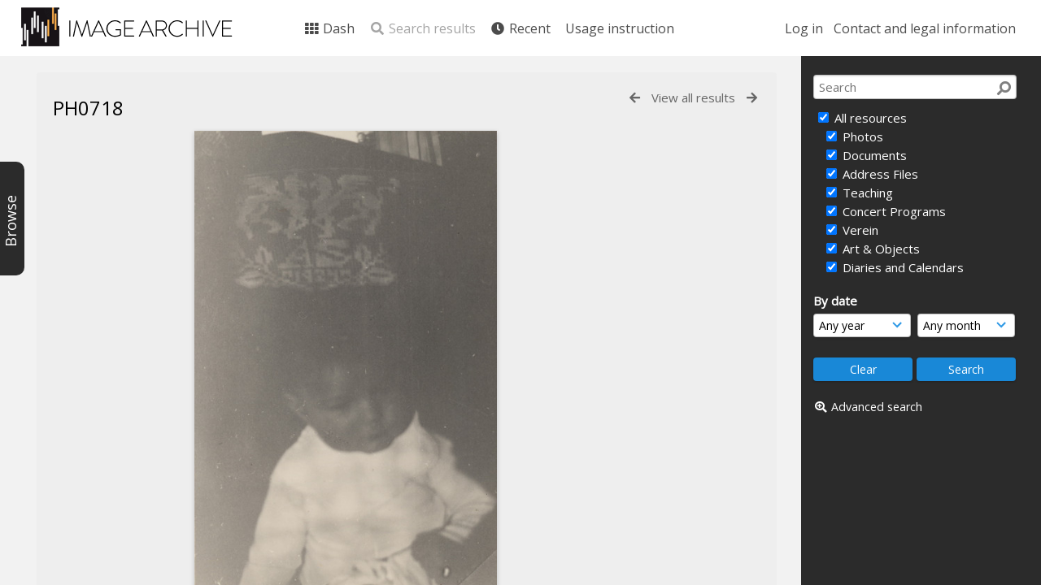

--- FILE ---
content_type: text/html; charset=UTF-8
request_url: https://archive.schoenberg.at/resources/pages/view.php?ref=3067&search=%21related3069&offset=0&order_by=relevance&sort=DESC&archive=&k=&
body_size: 14609
content:
<!DOCTYPE html>
<html lang="en-US">	

<!--

 ResourceSpace version SVN 9.5
 For copyright and license information see /documentation/licenses/resourcespace.txt
 https://www.resourcespace.com
 -->

<head>
<meta http-equiv="Content-Type" content="text/html; charset=UTF-8" />
<meta http-equiv="X-UA-Compatible" content="IE=edge" />
<META HTTP-EQUIV="CACHE-CONTROL" CONTENT="NO-CACHE">
<META HTTP-EQUIV="PRAGMA" CONTENT="NO-CACHE">

<meta name="viewport" content="width=device-width, initial-scale=1.0, maximum-scale=1.0" />

<title>Arnold Schönberg Center image archive</title>
<link rel="icon" type="image/png" href="https://archive.schoenberg.at/resources/filestore/system/config/header_favicon.png" />

<!-- Load jQuery and jQueryUI -->
<script src="https://archive.schoenberg.at/resources/lib/js/jquery-3.5.1.min.js?css_reload_key=211"></script>
<script src="https://archive.schoenberg.at/resources/lib/js/jquery-ui-1.12.1.min.js?css_reload_key=211" type="text/javascript"></script>
<script src="https://archive.schoenberg.at/resources/lib/js/jquery.layout.js?css_reload_key=211"></script>
<link type="text/css" href="https://archive.schoenberg.at/resources/css/smoothness/jquery-ui.min.css?css_reload_key=211" rel="stylesheet" />
<script src="https://archive.schoenberg.at/resources/lib/js/jquery.ui.touch-punch.min.js"></script>
<script type="text/javascript" src="https://archive.schoenberg.at/resources/lib/js/jquery.tshift.min.js"></script>
<script type="text/javascript" src="https://archive.schoenberg.at/resources/lib/js/jquery-periodical-updater.js"></script>


<script type="text/javascript">
	ajaxLoadingTimer=500;
</script>
<script type="text/javascript" src="https://archive.schoenberg.at/resources/lib/ckeditor/ckeditor.js"></script><script src="https://archive.schoenberg.at/resources/lib/js/ajax_collections.js?css_reload_key=211" type="text/javascript"></script>

<script type="text/javascript" src="/resources/lib/plupload_2.1.8/plupload.full.min.js?211"></script>
	<link href="/resources/lib/plupload_2.1.8/jquery.ui.plupload/css/jquery.ui.plupload.css?211" rel="stylesheet" type="text/css" media="screen,projection,print"  />	
	<script type="text/javascript" src="/resources/lib/plupload_2.1.8/jquery.ui.plupload/jquery.ui.plupload.min.js?211"></script>

<!-- FLOT for graphs -->
<script language="javascript" type="text/javascript" src="/resources/lib/flot/jquery.flot.js"></script> 
<script language="javascript" type="text/javascript" src="/resources/lib/flot/jquery.flot.time.js"></script> 
<script language="javascript" type="text/javascript" src="/resources/lib/flot/jquery.flot.pie.js"></script>
<script language="javascript" type="text/javascript" src="/resources/lib/flot/jquery.flot.tooltip.min.js"></script>

<!-- jsTree -->
<link rel="stylesheet" href="/resources/lib/jstree/themes/default/style.min.css">
<script src="/resources/lib/jstree/jstree.min.js"></script>
<script src="/resources/lib/js/category_tree.js?css_reload_key=211"></script>

<!-- Chosen support -->
    <script src="/resources/lib/js/browsebar_js.php" type="text/javascript"></script>
    
<script type="text/javascript">
var baseurl_short="/resources/";
var baseurl="https://archive.schoenberg.at/resources";
var pagename="view";
var errorpageload = "<h1>Error</h1><p>Sorry, there has been an error loading this page. If you are performing a search please try refining your search query. If the problem persists please contact your system administrator</p>";
var errortext = "Error";
var applicationname = "Arnold Schönberg Center image archive";
var branch_limit="";
var branch_limit_field = new Array();
var global_cookies = "";
var global_trash_html = '<!-- Global Trash Bin (added through CentralSpaceLoad) -->';
var TileNav = true;
global_trash_html += '<div id="trash_bin" class="trash_bin ui-droppable ui-droppable-active ui-state-hover"><span class="trash_bin_text"><i class="fa fa-trash" aria-hidden="true"></i></span></div>    <div id="trash_bin_delete_dialog" style="display:none;"></div>    <div id="delete_permanent_dialog" style="display:none;text-align:left;"></div>';
oktext="OK";
var scrolltopElementCentral='.ui-layout-center';
var scrolltopElementCollection='.ui-layout-south';
var scrolltopElementModal='#modal'
collection_bar_hide_empty=false;
var chosenCollection='';
browse_width = '295';
    browse_clicked = false;</script>

<script src="/resources/lib/js/global.js?css_reload_key=211" type="text/javascript"></script>
<script src="/resources/lib/js/polyfills.js?css_reload_key=211"></script>

<script type="text/javascript">

jQuery(document).ready(function() {
 jQuery.fn.reverse = [].reverse;
 jQuery(document).keyup(function (e)
  { 
    if(jQuery("input,textarea").is(":focus"))
    {
       // don't listen to keyboard arrows when focused on form elements
           }
    else if (jQuery('#lightbox').is(':visible'))
        {
        // Don't listen to keyboard arrows if viewing resources in lightbox
        }
    else
        {
        var share='';
        var modAlt=e.altKey;
        var modShift=e.shiftKey;
        var modCtrl=e.ctrlKey;
        var modMeta=e.metaKey;
        var modOn=(modAlt || modShift || modCtrl || modMeta);
        
         switch (e.which) 
         {
			 
		                // left arrow
            case 37: if ((jQuery('.prevLink').length > 0)&&(jQuery("#fancybox-content").html()=='')) {jQuery('.prevLink').click();break;}
              if ((jQuery('.prevPageLink').length > 0)) jQuery('.prevPageLink').click();
              
                                          break;
            // right arrow
            case 39: if ((jQuery('.nextLink').length > 0)&&(jQuery("#fancybox-content").html()=='')) {jQuery('.nextLink').click();break;}
              if ((jQuery('.nextPageLink').length > 0)) jQuery('.nextPageLink').click();
                                          break;   
            case 65: if (jQuery('.addToCollection').length > 0) jQuery('.addToCollection:not(.ResourcePanelIcons .addToCollection)').click();
                     break;
            case 188: if (jQuery('.prevLink').length > 0) jQuery('.prevLink').click();
                     break;
            case 190: if (jQuery('.nextLink').length > 0) jQuery('.nextLink').click();
                     break;
            case 191: if (jQuery('.upLink').length > 0) jQuery('.upLink').click();
                     break;
            case 84: if (jQuery('#toggleThumbsLink').length > 0) jQuery('#toggleThumbsLink').click();
                     break;
            case 90: if (jQuery('.enterLink').length > 0) window.location=jQuery('.enterLink').attr("href");
                     break;
            case 27: ModalClose();
                     break;
            case 86: CentralSpaceLoad('https://archive.schoenberg.at/resources/pages/search.php?search=!collection'+document.getElementById("currentusercollection").innerHTML+'&k='+share,true);
                     break;
                     }
         
     }
 });
});
</script>


<!-- Structure Stylesheet -->
<link href="https://archive.schoenberg.at/resources/css/global.css?css_reload_key=211" rel="stylesheet" type="text/css" media="screen,projection,print" />
<!-- Colour stylesheet -->
<link href="https://archive.schoenberg.at/resources/css/colour.css?css_reload_key=211" rel="stylesheet" type="text/css" media="screen,projection,print" />
<!-- Override stylesheet -->
<link href="https://archive.schoenberg.at/resources/css/css_override.php?k=&css_reload_key=211" rel="stylesheet" type="text/css" media="screen,projection,print" />
<!--- FontAwesome for icons-->
<link rel="stylesheet" href="https://archive.schoenberg.at/resources/lib/fontawesome/css/all.min.css?css_reload_key=211">
<link rel="stylesheet" href="https://archive.schoenberg.at/resources/lib/fontawesome/css/v4-shims.min.css?css_reload_key=211">
<!-- Load specified font CSS -->
<link id="global_font_link" href="https://archive.schoenberg.at/resources/css/fonts/OpenSans.css?css_reload_key=211" rel="stylesheet" type="text/css" />

<link href="/resources/plugins/rse_workflow/css/style.css?css_reload_key=211" rel="stylesheet" type="text/css" media="screen,projection,print" class="plugincss" />
		<script>jQuery('.plugincss').attr('class','plugincss0');</script>
</head>
<body lang="en-US" class="" >

<!-- Loading graphic -->
	<div id="LoadingBox"><i aria-hidden="true" class="fa fa-circle-o-notch fa-spin fa-3x fa-fw"></i></div>
	

<!--Global Header-->

<div id="Header" class=" ui-layout-north  HeaderMid">

    <div id="HeaderResponsive">
    			<a href="https://archive.schoenberg.at/resources/pages/home.php" onClick="return CentralSpaceLoad(this,true);" class="HeaderImgLink"><img src="https://archive.schoenberg.at/resources/filestore/system/config/linkedheaderimgsrc.png" id="HeaderImg" ></img></a>
			   
        <div id="HeaderButtons" style="display:none;">
            <a href="#" id="HeaderNav1Click" class="ResponsiveHeaderButton ResourcePanel ResponsiveButton">
                <span class="rbText">Account</span>
                <span class="fa fa-fw fa-lg fa-user"></span> </a>
            <a href="#" id="HeaderNav2Click" class="ResponsiveHeaderButton ResourcePanel ResponsiveButton">
                <span class="rbText">Menu</span>
                <span class="fa fa-fw fa-lg fa-bars"></span>
            </a>
        </div>
            </div>
    	<div id="HeaderNav1" class="HorizontalNav">

    	<ul>
    	<li><a href="https://archive.schoenberg.at/resources/login.php">Log in</a></li>
    	    	<li><a href="https://archive.schoenberg.at/resources/pages/contact.php" onClick="return CentralSpaceLoad(this,true);">Contact and legal information</a></li>    	</ul>
    	<script>

 	var activeSeconds=30;

	var message_timer = null;
	var message_refs = new Array();
	var message_poll_first_run = true;

	function message_poll()
	{
		if (message_timer != null)
		{
			clearTimeout(message_timer);
			message_timer = null;
		}
		activeSeconds-=10;
		if(activeSeconds < 0)
			{
				message_timer = window.setTimeout(message_poll,10 * 1000);
				return;
			}
			        jQuery.ajax({
            url: 'https://archive.schoenberg.at/resources/pages/ajax/message.php?ajax=true',
            type: 'GET',
            success: function(messages, textStatus, xhr) {
                if(xhr.status==200 && isJson(messages) && (messages=jQuery.parseJSON(messages)) && jQuery(messages).length>0)
                    {
                    messagecount = messages.length;
                    if(messages[messages.length - 1]['ref'] == 0)
                        {
                        // The last message is a dummy entry with a count of actions and failed jobs
                        messagecount = messagecount-1;
                        }
                    totalcount   = messagecount; 
                    actioncount=0;
                    failedjobcount=0;
                    if (typeof(messages[messages.length - 1]['actioncount']) !== 'undefined') // There are actions as well as messages
                        {
                        actioncount=parseInt(messages[messagecount]['actioncount']);
                        totalcount=totalcount+actioncount;
                        }
                    if (typeof(messages[messages.length - 1]['failedjobcount']) !== 'undefined') 
                        {
                        failedjobcount=parseInt(messages[messagecount]['failedjobcount']);
                        totalcount=totalcount+failedjobcount;
                        }
                    jQuery('span.MessageTotalCountPill').html(totalcount).fadeIn();
                    if (activeSeconds > 0 || message_poll_first_run)
                        {
                        for(var i=0; i < messagecount; i++)
                            {
                            var ref = messages[i]['ref'];
                            if (message_poll_first_run)
                                {
                                message_refs.push(ref);
                                continue;
                                }
                            if (message_refs.indexOf(ref)!=-1)
                                {
                                continue;
                                }
                            message_refs.push(ref);
                            var message = nl2br(messages[i]['message']);
                            var url = messages[i]['url'];
                                                            message_display(message, url, ref, function (ref) {
                                jQuery.get('https://archive.schoenberg.at/resources/pages/ajax/message.php?ajax=true&seen=' + ref);
                                });
                                                            message_poll();
                            }
                        }
                    if (actioncount>0)
                        {
                        jQuery('span.ActionCountPill').html(actioncount).fadeIn();;
                        }
                    else
                        {
                        jQuery('span.ActionCountPill').hide();	
                        }
                    if (messagecount>0)
                        {
                        jQuery('span.MessageCountPill').html(messagecount).fadeIn();;
                        }
                    else
                        {
                        jQuery('span.MessageCountPill').hide();	
                        }
                    if (failedjobcount>0)
                        {
                        jQuery('span.FailedJobCountPill').html(failedjobcount).fadeIn();;
                        }
                    else
                        {
                        jQuery('span.FailedJobCountPill').hide();	
                        }
                    }
                else
                    {
                    jQuery('span.MessageTotalCountPill').hide();
                    jQuery('span.MessageCountPill').hide();
                    jQuery('span.ActionCountPill').hide();
                    }
            }
        }).done(function() {
            message_timer = window.setTimeout(message_poll,10 * 1000);
                            message_poll_first_run = false;
        });

    check_upgrade_in_progress();
    }

	jQuery(document).bind("blur focus focusin focusout load resize scroll unload click dblclick mousedown mouseup mousemove mouseover mouseout mouseenter mouseleave change select submit keydown keypress keyup error",
		function() {
			activeSeconds=30;
		});

	jQuery(document).ready(function () {
			message_poll();
		});

	function message_display(message, url, ref, callback)
	{
		if (typeof ref==="undefined")
		{
			ref=new Date().getTime();
		}
		if (typeof url==="undefined")
		{
			url="";
		}
		if (url!="")
		{
			url=decodeURIComponent(url);
			url="<a href='" + url + "'>Link</a>";
		}
		var id='message' + ref;
		if (jQuery("#" + id).length)		// already being displayed
		{
			return;
		}
		jQuery('div#MessageContainer').append("<div class='MessageBox' style='display: none;' id='" + id + "'>" + nl2br(message) + "<br />" + url + "</div>").after(function()
		{
			var t = window.setTimeout(function()
			{
				jQuery("div#" + id).fadeOut("fast",function()
					{
						this.remove()
					}
				)
			},5000);

			jQuery("div#" + id).show().bind("click",function()
			{
				jQuery("div#" + id).fadeOut("fast", function()
				{
					jQuery("div#" + id).remove();
					jQuery.get('https://archive.schoenberg.at/resources/pages/ajax/message.php?ajax=true&seen=' + ref);
					if (typeof callback === 'function')
					{
						callback();
					}
				});
			});

			jQuery("div#" + id).bind("mouseenter",function()
			{
				window.clearTimeout(t);
				jQuery("div#" + id).fadeIn("fast");
			});

			jQuery("div#" + id).bind("mouseleave",function()
			{
				window.clearTimeout(t);
				t = window.setTimeout(function()
				{
					jQuery("div#" + id).fadeOut("fast",function()
						{
							this.remove();
						}
					)},3000);
			});
		});
	}
	
	function message_modal(message, url, ref, owner)
		{
		if (typeof ref==="undefined")
			{
				ref=new Date().getTime();
			}
		if (typeof url==="undefined")
			{
				url="";
			}
		if (url!="")
			{
				url=decodeURIComponent(url);
				url="<a href='" + url + "'>Link</a>";
			}
		if (typeof owner==="undefined" || owner=='')
			{
			owner = 'Arnold Schönberg Center image archive';
			}
		jQuery("#modal_dialog").html("<div class='MessageText'>" + nl2br(message) + "</div><br />" + url);
		jQuery("#modal_dialog").addClass('message_dialog');
		jQuery("#modal_dialog").dialog({
			title: 'Message from ' + owner,
			modal: true,
			resizable: false,
			buttons: [{text: 'OK',
					  click: function() {
						jQuery( this ).dialog( "close" );
						}}],
			dialogClass: 'message',
			width:'auto',
			draggable: true,
			open: function(event, ui) { jQuery('.ui-widget-overlay').bind('click', function(){ jQuery("#modal_dialog").dialog('close'); }); },
			close: function( event, ui ) {
				jQuery('#modal_dialog').html('');
				jQuery("#modal_dialog").removeClass('message_dialog');
				jQuery.get('https://archive.schoenberg.at/resources/pages/ajax/message.php?ajax=true&seen=' + ref);
				},
			dialogClass: 'no-close'
			});
			 
		}

</script>
</div>
<div id="HeaderNav2" class="HorizontalNav HorizontalWhiteNav">
    <ul id="HeaderLinksContainer">
                                    <li class="HeaderLink">
                    <a href="https://archive.schoenberg.at/resources/pages/home.php" onClick="return CentralSpaceLoad(this,true);">
                        <i aria-hidden="true" class="fa fa-fw fa-th"></i>&nbsp;Dash                    </a>
                </li>
                    
        
        
                    <li class="HeaderLink">
                            <a class="SearchResultsDisabled">
                    <i aria-hidden="true" class="fa fa-fw fa-search"></i>
                    Search results                </a>
                            </li>
        
                            
        
        
                                    <li class="HeaderLink">
                    <a href="https://archive.schoenberg.at/resources/pages/search.php?search=%21last1000&order_by=resourceid" onClick="return CentralSpaceLoad(this,true);">
                        <i aria-hidden="true" class="fa fa-fw fa-clock"></i>&nbsp;Recent                    </a>
                </li>
                    
        
                            
                            
                        
                            <li class="HeaderLink">
                        <a href="https://archive.schoenberg.at/resources/pages/online-instruction.html" onClick="return CentralSpaceLoad(this, true);">
                            Usage instruction                        </a>
                    </li>
                                    
        
        
    </ul><!-- close HeaderLinksContainer -->

    <script>
    headerLinksDropdown();
    </script>

</div> 




<div class="clearer"></div></div>
        <div id="SearchBarContainer" class="ui-layout-east" >
        <script>
var categoryTreeChecksArray = [];
</script>
<div id="SearchBox" >


<div id="SearchBoxPanel">



<div class="SearchSpace" id="searchspace">

    
    <form id="simple_search_form" method="post" action="https://archive.schoenberg.at/resources/pages/search.php" onSubmit="return CentralSpacePost(this,true);">
        <input type="hidden" name="CSRFToken" value="b0b4c024b8a84957722e59f93863f583d57de2fe43f3a6174737e176f694e254@@[base64]@@7f747d0e8caaec8c89a506cad75d85a4c5153fa280a73071e6a674755e923fea">
            <input id="ssearchbox"  name="search" type="text" class="SearchWidth" value="" placeholder="Search">
        <button class="fas fa-search fa-flip-horizontal search-icon" type="submit"></button>
        <script>
                    jQuery(document).ready(function () {
                jQuery('#ssearchbox').autocomplete({source: "https://archive.schoenberg.at/resources/pages/ajax/autocomplete_search.php"});
            });
                    </script>
            <input type="hidden" name="resetrestypes" value="yes">
    <div id="searchbarrt"   >
        <script type="text/javascript"> 

    function resetTickAll(){
        var checkcount=0;
        // set tickall to false, then check if it should be set to true.
        jQuery('#rttickallres').prop('checked',false);
        var tickboxes=jQuery('#simple_search_form .tickbox');
            jQuery(tickboxes).each(function (elem) {
                if( tickboxes[elem].checked){checkcount=checkcount+1;}
            });
        if (checkcount==tickboxes.length){jQuery('#rttickallres').prop('checked',true);}    
    }
    function resetTickAllColl(){
        var checkcount=0;
        // set tickall to false, then check if it should be set to true.
        jQuery('#rttickallcoll').prop('checked',false);
        var tickboxes=jQuery('#simple_search_form .tickboxcoll');
            jQuery(tickboxes).each(function (elem) {
                if( tickboxes[elem].checked){checkcount=checkcount+1;}
            });
        if (checkcount==tickboxes.length){jQuery('#rttickallcoll').prop('checked',true);}   
    }
    </script>
    <div class="tick"><input type='checkbox' id='rttickallres' name='rttickallres' checked onclick='jQuery("#simple_search_form .tickbox").each (function(index,Element) {jQuery(Element).prop("checked",(jQuery("#rttickallres").prop("checked")));}); HideInapplicableSimpleSearchFields(true); '/>&nbsp;All resources</div>
                <div class="tick tickindent"><input class="tickbox" id="TickBox1" type="checkbox" name="resource1" value="yes" checked="checked" onClick="HideInapplicableSimpleSearchFields(true);resetTickAll();"/><label for="TickBox1">&nbsp;Photos</label></div>        <div class="tick tickindent"><input class="tickbox" id="TickBox2" type="checkbox" name="resource2" value="yes" checked="checked" onClick="HideInapplicableSimpleSearchFields(true);resetTickAll();"/><label for="TickBox2">&nbsp;Documents</label></div>        <div class="tick tickindent"><input class="tickbox" id="TickBox5" type="checkbox" name="resource5" value="yes" checked="checked" onClick="HideInapplicableSimpleSearchFields(true);resetTickAll();"/><label for="TickBox5">&nbsp;Address Files</label></div>        <div class="tick tickindent"><input class="tickbox" id="TickBox6" type="checkbox" name="resource6" value="yes" checked="checked" onClick="HideInapplicableSimpleSearchFields(true);resetTickAll();"/><label for="TickBox6">&nbsp;Teaching</label></div>        <div class="tick tickindent"><input class="tickbox" id="TickBox7" type="checkbox" name="resource7" value="yes" checked="checked" onClick="HideInapplicableSimpleSearchFields(true);resetTickAll();"/><label for="TickBox7">&nbsp;Concert Programs</label></div>        <div class="tick tickindent"><input class="tickbox" id="TickBox8" type="checkbox" name="resource8" value="yes" checked="checked" onClick="HideInapplicableSimpleSearchFields(true);resetTickAll();"/><label for="TickBox8">&nbsp;Verein</label></div>        <div class="tick tickindent"><input class="tickbox" id="TickBox9" type="checkbox" name="resource9" value="yes" checked="checked" onClick="HideInapplicableSimpleSearchFields(true);resetTickAll();"/><label for="TickBox9">&nbsp;Art &amp; Objects</label></div>        <div class="tick tickindent"><input class="tickbox" id="TickBox12" type="checkbox" name="resource12" value="yes" checked="checked" onClick="HideInapplicableSimpleSearchFields(true);resetTickAll();"/><label for="TickBox12">&nbsp;Diaries and Calendars</label></div><div class="spacer"></div>
                        <script type="text/javascript">resetTickAll();resetTickAllColl();</script>
                </div>
            <script type="text/javascript">

    function FilterBasicSearchOptions(clickedfield,resourcetype)
        {
        if (resourcetype!=0)
            {
            // When selecting resource type specific fields, automatically untick all other resource types, because selecting something from this field will never produce resources from the other resource types.
            
            // Always untick the Tick All box
            if (jQuery('#rttickallres')) {jQuery('#rttickallres').prop('checked', false);}
                            if (resourcetype!=1) {jQuery("#TickBox1").prop('checked', false);} else {jQuery("#TickBox1").prop('checked', true);}
                                if (resourcetype!=2) {jQuery("#TickBox2").prop('checked', false);} else {jQuery("#TickBox2").prop('checked', true);}
                                if (resourcetype!=5) {jQuery("#TickBox5").prop('checked', false);} else {jQuery("#TickBox5").prop('checked', true);}
                                if (resourcetype!=6) {jQuery("#TickBox6").prop('checked', false);} else {jQuery("#TickBox6").prop('checked', true);}
                                if (resourcetype!=7) {jQuery("#TickBox7").prop('checked', false);} else {jQuery("#TickBox7").prop('checked', true);}
                                if (resourcetype!=8) {jQuery("#TickBox8").prop('checked', false);} else {jQuery("#TickBox8").prop('checked', true);}
                                if (resourcetype!=9) {jQuery("#TickBox9").prop('checked', false);} else {jQuery("#TickBox9").prop('checked', true);}
                                if (resourcetype!=12) {jQuery("#TickBox12").prop('checked', false);} else {jQuery("#TickBox12").prop('checked', true);}
                            // Hide any fields now no longer relevant.  
            HideInapplicableSimpleSearchFields(false);
            }

                }
        
    function HideInapplicableSimpleSearchFields(reset)
        {
                }   
    </script>
        
    <div id="basicdate" class="SearchItem">
              
    
                 By date<br />
    <select id="basicyear" name="basicyear" class="SearchWidthHalf">
              <option selected="selected" value="">Any year</option>
              <option >2026</option><option >2025</option><option >2024</option><option >2023</option><option >2022</option><option >2021</option><option >2020</option><option >2019</option><option >2018</option><option >2017</option><option >2016</option><option >2015</option><option >2014</option><option >2013</option><option >2012</option><option >2011</option><option >2010</option><option >2009</option><option >2008</option><option >2007</option><option >2006</option><option >2005</option><option >2004</option><option >2003</option><option >2002</option><option >2001</option><option >2000</option><option >1999</option><option >1998</option><option >1997</option><option >1996</option><option >1995</option><option >1994</option><option >1993</option><option >1992</option><option >1991</option><option >1990</option><option >1989</option><option >1988</option><option >1987</option><option >1986</option><option >1985</option><option >1984</option><option >1983</option><option >1982</option><option >1981</option><option >1980</option><option >1979</option><option >1978</option><option >1977</option><option >1976</option><option >1975</option><option >1974</option><option >1973</option><option >1972</option><option >1971</option><option >1970</option><option >1969</option><option >1968</option><option >1967</option><option >1966</option><option >1965</option><option >1964</option><option >1963</option><option >1962</option><option >1961</option><option >1960</option><option >1959</option><option >1958</option><option >1957</option><option >1956</option><option >1955</option><option >1954</option><option >1953</option><option >1952</option><option >1951</option><option >1950</option><option >1949</option><option >1948</option><option >1947</option><option >1946</option><option >1945</option><option >1944</option><option >1943</option><option >1942</option><option >1941</option><option >1940</option><option >1939</option><option >1938</option><option >1937</option><option >1936</option><option >1935</option><option >1934</option><option >1933</option><option >1932</option><option >1931</option><option >1930</option><option >1929</option><option >1928</option><option >1927</option><option >1926</option><option >1925</option><option >1924</option><option >1923</option><option >1922</option><option >1921</option><option >1920</option><option >1919</option><option >1918</option><option >1917</option><option >1916</option><option >1915</option><option >1914</option><option >1913</option><option >1912</option><option >1911</option><option >1910</option><option >1909</option><option >1908</option><option >1907</option><option >1906</option><option >1905</option><option >1904</option><option >1903</option><option >1902</option><option >1901</option><option >1900</option><option >1899</option><option >1898</option><option >1897</option><option >1896</option><option >1895</option><option >1894</option><option >1893</option><option >1892</option><option >1891</option><option >1890</option><option >1889</option><option >1888</option><option >1887</option><option >1886</option><option >1885</option><option >1884</option><option >1883</option><option >1882</option><option >1881</option><option >1880</option><option >1879</option><option >1878</option><option >1877</option><option >1876</option><option >1875</option><option >1874</option>            </select> 
    
                
            <select id="basicmonth" name="basicmonth" class="SearchWidthHalf SearchWidthRight">
              <option selected="selected" value="">Any month</option>
              <option  value="01">January</option><option  value="02">February</option><option  value="03">March</option><option  value="04">April</option><option  value="05">May</option><option  value="06">June</option><option  value="07">July</option><option  value="08">August</option><option  value="09">September</option><option  value="10">October</option><option  value="11">November</option><option  value="12">December</option>    
            </select>    
    
    </div>

    <script type="text/javascript">

    function ResetTicks()
        {
        SetCookie('search','');SetCookie('restypes','');SetCookie('saved_offset','');SetCookie('saved_archive','');jQuery('#TickBox1').prop('checked',true);resetTickAll();jQuery('#TickBox2').prop('checked',true);resetTickAll();jQuery('#TickBox5').prop('checked',true);resetTickAll();jQuery('#TickBox6').prop('checked',true);resetTickAll();jQuery('#TickBox7').prop('checked',true);resetTickAll();jQuery('#TickBox8').prop('checked',true);resetTickAll();jQuery('#TickBox9').prop('checked',true);resetTickAll();jQuery('#TickBox12').prop('checked',true);resetTickAll();        }
    </script>
        
        
            
    <div class="SearchItem" id="simplesearchbuttons"><input name="Clear" id="clearbutton" class="searchbutton" type="button" value="&nbsp;&nbsp;Clear&nbsp;&nbsp;" onClick="unsetCookie('search_form_submit','/resources/');document.getElementById('ssearchbox').value=''; document.getElementById('basicyear').value='';document.getElementById('basicmonth').value='';ResetTicks();HideInapplicableSimpleSearchFields();"/><input name="Submit" id="searchbutton" class="searchbutton" type="submit" value="&nbsp;&nbsp;Search&nbsp;&nbsp;" /><input type="button" id="Rssearchexpand" class="searchbutton" style="display:none;" value="More..."></div>            
  </form>
  <br />
      <p><i aria-hidden="true" class="fa fa-fw fa-search-plus"></i>&nbsp;<a onClick="return CentralSpaceLoad(this,true);" href="https://archive.schoenberg.at/resources/pages/search_advanced.php">Advanced search</a></p>
  
      
     <!-- END of Searchbarreplace hook -->
    </div>
     <!-- END of Searchbarremove hook -->
    </div>
    
  
    
      
    
    


</div>
        </div>
        
<!--Main Part of the page-->
<div id="BrowseBarContainer" class="ui-layout-west" style="display:none;"><div id="BrowseBar" class="BrowseBar" style="display:none;"><div id="BrowseBarContent" >
            <div id='BrowseBarTemplate' style='display: none;'>
            <div class='BrowseBarItem BrowseRowOuter %BROWSE_DROP%' data-browse-id='%BROWSE_ID%' data-browse-parent='%BROWSE_PARENT%'  data-browse-loaded='0' data-browse-status='closed' data-browse-level='%BROWSE_LEVEL%' style='display: none;'>
                <div class='BrowseRowInner' >
                    %BROWSE_INDENT%
                    %BROWSE_EXPAND%
                    %BROWSE_TEXT%
                    %BROWSE_REFRESH%
                </div><!-- End of BrowseRowInner -->
            </div><!-- End of BrowseRowOuter -->
            </div><!-- End of BrowseBarTemplate -->
            <div class="BrowseBarItem BrowseRowOuter BrowseBarRoot" data-browse-id="R" data-browse-parent="root" data-browse-loaded="0" data-browse-status="closed" data-browse-level="0" ><div class="BrowseRowInner" ><div class="BrowseBarStructure">
            <a href="#" class="browse_expand browse_closed" onclick="toggleBrowseElements('R',false,true);" ></a>
            </div><!-- End of BrowseBarStructure --><div onclick="toggleBrowseElements('R',false,true);" class="BrowseBarLink" >Browse by tag</div><a href="#" class="BrowseRefresh " onclick="toggleBrowseElements('R',true, true);" ><i class="fas fa-sync reloadicon"></i></a></div><!-- End of BrowseRowInner -->
            </div><!-- End of BrowseRowOuter --><div class="BrowseBarItem BrowseRowOuter BrowseBarRoot" data-browse-id="FC" data-browse-parent="root" data-browse-loaded="0" data-browse-status="closed" data-browse-level="0" ><div class="BrowseRowInner" ><div class="BrowseBarStructure">
            <a href="#" class="browse_expand browse_closed" onclick="toggleBrowseElements('FC',false,true);" ></a>
            </div><!-- End of BrowseBarStructure --><div onclick="toggleBrowseElements('FC',false,true);" class="BrowseBarLink" >Featured collections</div><a href="#" class="BrowseRefresh " onclick="toggleBrowseElements('FC',true, true);" ><i class="fas fa-sync reloadicon"></i></a></div><!-- End of BrowseRowInner -->
            </div><!-- End of BrowseRowOuter --></div><!-- End of BrowseBarContent -->
                </div><!-- End of BrowseBar -->
                    <a href="#" title="Browse" onclick="ToggleBrowseBar();" ><div id="BrowseBarTab" style="display:none;"><div class="BrowseBarTabText" >Browse</div></div><!-- End of BrowseBarTab --></a>
                </div><!-- End of BrowseBarContainer -->
                
            <script>
        var browse_show = "hide";
        SetCookie("browse_show", "hide");
        b_loading = new Array();
        // Expand tree to previous state based on stored cookie
        jQuery(document).ready(function()
            {
            ReloadBrowseBar();
            });
        </script><div id="UICenter" class="ui-layout-center Search"><div id="CentralSpaceContainer" ><div id="CentralSpace">


<script>
 
linkreload = true;
jQuery(document).ready(function()
    {
    ActivateHeaderLink("https:\/\/archive.schoenberg.at%2Fresources%2Fpages%2Fview.php%3Fref%3D3067%26search%3D%2521related3069%26offset%3D0%26order_by%3Drelevance%26sort%3DDESC%26archive%3D%26k%3D%26");

    jQuery(document).mouseup(function(e) 
        {
        var linksContainer = jQuery("#DropdownCaret");
        if (linksContainer.has(e.target).length === 0 && !linksContainer.is(e.target)) 
            {
            jQuery('#OverFlowLinks').hide();
            }
        });
    });

window.onresize=function()
    {
    ReloadLinks();
    }
</script>
    <iframe id="dlIFrm"
            frameborder=0
            scrolling="auto"
            style="display:none"
                > This browser can not use IFRAME.</iframe>
    <script>
var resource_lock_status = 0;
var lockmessage = new Array();
lockmessage[3067] = '';


function updateResourceLock(resource,lockstatus)
    {
    // Fire an ajax call to update the lock state and update resource tools if successful
    jQuery.ajax({
        type: 'POST',
        url: '/resources/pages/ajax/user_action.php',
        data: {
            ajax: 'true',
            action: 'updatelock',
            ref: resource,
            lock: lockstatus,
            CSRFToken: "cc5a51408013b7540055cc1a8df5b0fcb8d1f4a3075c3e8fd59017df25862bc6@@[base64]@@99c5c8d29a164500319dbf93c7580a8e8fdd85c78ee8f599934b20e0a0a25301"        },
        success: function(response,status,xhr)
            {
            jQuery('#lock_link_' + resource).toggleClass("ResourceLocked");
            jQuery('#lock_link_' + resource).toggleClass("ResourceUnlocked");
            if(lockstatus==1)
                {               
                jQuery('#lock_link_' + resource).html('&nbsp;Unlock');
                jQuery('#lock_link_' + resource).attr("title","You have locked this resource");
                lockmessage[resource] = 'You have locked this resource';
                jQuery('#lock_details_link').show();
                }
            else
                {
                jQuery('#lock_link_' + resource).html('&nbsp;Lock');
                lockmessage[resource] = '';
                jQuery('#lock_details_link').hide();
                // Timeout added as title resists removal if cursor is hovering as it is removed
                setTimeout(function() {jQuery('#lock_link_' + resource).removeAttr("title");},1000);
                }
            resource_lock_status = !resource_lock_status;
            },
        error: function(xhr, status, error)
            {
            console.log(xhr);
            if(typeof xhr.responseJSON.message !== undefined)
                {
                styledalert('Error',xhr.responseJSON.message);
                }
            else
                {
                styledalert('Error',xhr.statusText);
                }
            }
        });
    }


</script>
<!--Panel for record and details-->
<div class="RecordBox">
<div class="RecordPanel">

<div class="RecordHeader">


<div class="backtoresults">
<a class="prevLink fa fa-arrow-left" href="https://archive.schoenberg.at/resources/pages/view.php?ref=3067&search=%21related3069&order_by=relevance&offset=0&restypes=&starsearch=&archive=&per_page=0&default_sort_direction=DESC&sort=DESC&context=Root&k=&curpos=&go=previous&amp;" onClick="return CentralSpaceLoad(this);" title="Previous result"></a>
	<a class="upLink" href="https://archive.schoenberg.at/resources/pages/search.php?ref=3067&search=%21related3069&order_by=relevance&offset=0&restypes=&starsearch=&archive=&per_page=0&default_sort_direction=DESC&sort=DESC&context=Root&k=&curpos=&go=up&place=3067" onClick="return CentralSpaceLoad(this);">View all results</a>
	<a class="nextLink fa fa-arrow-right" href="https://archive.schoenberg.at/resources/pages/view.php?ref=3067&search=%21related3069&order_by=relevance&offset=0&restypes=&starsearch=&archive=&per_page=0&default_sort_direction=DESC&sort=DESC&context=Root&k=&curpos=&go=next&amp;" onClick="return CentralSpaceLoad(this);" title="Next result"></a>

</div>

<h1>PH0718&nbsp;</h1>
</div>



<div class="RecordResource">
    <div id="previewimagewrapper">
        <a id="previewimagelink"
           class="enterLink"
           href="https://archive.schoenberg.at/resources/pages/preview.php?ref=3067&search=%21related3069&order_by=relevance&offset=0&restypes=&starsearch=&archive=&per_page=0&default_sort_direction=DESC&sort=DESC&context=Root&k=&curpos=&ext=jpg&"
           title="Full screen preview"
           style="position:relative;"
           onclick="return CentralSpaceLoad(this);">
                <img id="previewimage"
             class="Picture"
             src="https://archive.schoenberg.at/resources/filestore/3/0/6/7_373f9ac6c0e9b29/3067scr_f6762aebc5f9507.jpg?v=1682083079" 
             alt="Full screen preview" 
             GALLERYIMG="no"
        />
                </a>
        </div>
    <div class="RecordDownload" id="RecordDownload">
<div class="RecordDownloadSpace">
<h2 id="resourcetools">Resource tools</h2>

<table cellpadding="0" cellspacing="0" id="ResourceDownloadOptions">
<tr >
				<td>File information</td>
								<td>File size</td>
								<td class="textcenter">Options</td>
				</tr>
 						<tr class="DownloadDBlend" id="DownloadBox0">
		<td class="DownloadFileName"><h2>Original TIF File</h2><p>2151 &times; 3467 pixels (7.46 MP)</p><p>18.2 cm &times; 29.4 cm @ 300 PPI</p></td><td class="DownloadFileSize">22.4&nbsp;MB</td>

		
		<td class="DownloadButton DownloadDisabled">Restricted</td>		</tr>
				<tr class="DownloadDBlend" id="DownloadBox1">
		<td class="DownloadFileName"><h2>Low resolution print</h2><p>1241 &times; 2000 pixels (2.48 MP)</p><p>10.5 cm &times; 16.9 cm @ 300 PPI</p></td><td class="DownloadFileSize">377&nbsp;KB</td>

		
		<td class="DownloadButton DownloadDisabled">Restricted</td>		</tr>
				<tr class="DownloadDBlend" id="DownloadBox2">
		<td class="DownloadFileName"><h2>Screen</h2><p>434 &times; 700 pixels (0.3 MP)</p><p>3.7 cm &times; 5.9 cm @ 300 PPI</p></td><td class="DownloadFileSize">48&nbsp;KB</td>

		
		        <td class="DownloadButton">
        <a id="downloadlink" href="#" onclick="directDownload('https://archive.schoenberg.at/resources/pages/download_progress.php?ref=3067&size=scr&ext=jpg&k=')">Download</a>			</td>
					</tr>
		 
				<tr class="DownloadDBlend"><td class="DownloadFileName"><h2>Preview</h2><p>Full screen preview</p></td><td class="DownloadFileSize">48&nbsp;KB</td>
								<td class="DownloadButton">
				<a class="enterLink" id="previewlink" href="https://archive.schoenberg.at/resources/pages/preview.php?ref=3067&search=%21related3069&order_by=relevance&offset=0&restypes=&starsearch=&archive=&per_page=0&default_sort_direction=DESC&sort=DESC&context=Root&k=&curpos=&ext=tif&">View</a>
				</td>
				</tr>
							<tr>
			<td colspan="3" id="altfileheader">Alternative files</td>
			</tr>
					<tr class="DownloadDBlend" >
		<td class="DownloadFileName AlternativeFile">
				<a href="/resources/pages/preview.php?ref=3067&alternative=5947&k=&search=%21related3069&offset=0&order_by=relevance&sort=DESC&archive=&"><img src="https://archive.schoenberg.at/resources/filestore/3/0/6/7_373f9ac6c0e9b29/3067col_alt_5947_701d30f843896d5.jpg?v=2019-10-01+15%3A43%3A05" class="AltThumb"></a>				<h2 class="breakall">PH0718</h2>
		<p>negative scan</p>
		</td>
		<td class="DownloadFileSize">96.4&nbsp;MB</td>
		
				
				<td class="DownloadButton"><a href="https://archive.schoenberg.at/resources/pages/resource_request.php?ref=3067&search=%21related3069&order_by=relevance&offset=0&restypes=&starsearch=&archive=&per_page=0&default_sort_direction=DESC&sort=DESC&context=Root&k=&curpos=" onClick="return CentralSpaceLoad(this,true);"></a></td>
				</tr>
		


</table>

<ul id="ResourceToolsContainer">
</ul>
</div>
<div class="clearerleft"> </div>



</div>
<div id="Panel1" class="ViewPanel">
    <div id="Titles1" class="ViewPanelTitles">
        <div class="Title Selected" panel="Metadata">Resource details</div>
    </div>
</div>
        
        
<div id="Metadata">
<div id="tab0-3067" class="TabbedPanel MetaTabIsNotModal-3067">
<div class="clearerleft"> </div>
<div>
<div class="itemNarrow"><h3>Resource ID</h3><p>3067</p></div><div class="itemNarrow"><h3>Access</h3><p>Restricted</p></div><div class="itemNarrow"><h3>Resource type</h3><p>Photos</p></div><div 
                class="itemNarrow itemType0">
				<h3>ASC-ID</h3><p>PH0718</p></div><div 
                class="itemNarrow itemType9">
				<h3>Filed under</h3><p>A3</p></div><div 
                class="itemNarrow itemType3">
				<h3>Source/Collection</h3><p>Arnold Schönberg Center -  Wien</p></div><div 
                class="itemNarrow itemType2">
				<h3>Period</h3><p>1931 - 1935</p></div><div 
                class="itemNarrow itemType2">
				<h3>Quantity of persons</h3><p>Single Person</p></div><div 
                class="itemNarrow itemType2">
				<h3>Motif environment</h3><p>Interior</p></div> <div class="clearerleft"></div> <div class="item" style="max-width:600px;"><h3>Named person(s)</h3><p>Schoenberg-Nono Nuria</p></div><div class="clearerleft"> </div></div>
</div>
<!-- end of tabbed panel-->
</div>

</div>

</div>

</div>







	  	  

<!--Panel for related resources-->
		<div class="RecordBox">
		<div class="RecordPanel">  
         <div id="RelatedResources">
		<div class="RecordResouce">
		<div class="Title">Related resources</div>
		        	<!--Resource Panel-->
        	<div class="CollectionPanelShell">
            <table border="0" class="CollectionResourceAlign"><tr><td>
            <a href="https://archive.schoenberg.at/resources/pages/view.php?ref=3077&search=%21related3067" onClick="return CentralSpaceLoad(this,true);"><img border=0 src="https://archive.schoenberg.at/resources/filestore/3/0/7/7_2dc71280cd96fd2/3077col_639e90bdc5f5e61.jpg?v=2019-09-26+15%3A51%3A05" /></a></td>
            </tr></table>
            <div class="CollectionPanelInfo"><a href="https://archive.schoenberg.at/resources/pages/view.php?ref=3077" onClick="return CentralSpaceLoad(this,true);">PH0932</a>&nbsp;</div>
				       
       </div>
                	<!--Resource Panel-->
        	<div class="CollectionPanelShell">
            <table border="0" class="CollectionResourceAlign"><tr><td>
            <a href="https://archive.schoenberg.at/resources/pages/view.php?ref=3071&search=%21related3067" onClick="return CentralSpaceLoad(this,true);"><img border=0 src="https://archive.schoenberg.at/resources/filestore/3/0/7/1_76a08dc6e38e749/3071col_3d9e77b18af5d3c.jpg?v=2011-08-30+11%3A22%3A31" /></a></td>
            </tr></table>
            <div class="CollectionPanelInfo"><a href="https://archive.schoenberg.at/resources/pages/view.php?ref=3071" onClick="return CentralSpaceLoad(this,true);">PH0820</a>&nbsp;</div>
				       
       </div>
                	<!--Resource Panel-->
        	<div class="CollectionPanelShell">
            <table border="0" class="CollectionResourceAlign"><tr><td>
            <a href="https://archive.schoenberg.at/resources/pages/view.php?ref=3066&search=%21related3067" onClick="return CentralSpaceLoad(this,true);"><img border=0 src="https://archive.schoenberg.at/resources/filestore/3/0/6/6_f05f8361501219c/3066col_03e5dbb3a2a7913.jpg?v=2011-08-30+11%3A21%3A33" /></a></td>
            </tr></table>
            <div class="CollectionPanelInfo"><a href="https://archive.schoenberg.at/resources/pages/view.php?ref=3066" onClick="return CentralSpaceLoad(this,true);">PH0299</a>&nbsp;</div>
				       
       </div>
                	<!--Resource Panel-->
        	<div class="CollectionPanelShell">
            <table border="0" class="CollectionResourceAlign"><tr><td>
            <a href="https://archive.schoenberg.at/resources/pages/view.php?ref=3069&search=%21related3067" onClick="return CentralSpaceLoad(this,true);"><img border=0 src="https://archive.schoenberg.at/resources/filestore/3/0/6/9_bfeef28e360b609/3069col_dbfb3b417d572e8.jpg?v=2019-10-01+15%3A38%3A36" /></a></td>
            </tr></table>
            <div class="CollectionPanelInfo"><a href="https://archive.schoenberg.at/resources/pages/view.php?ref=3069" onClick="return CentralSpaceLoad(this,true);">PH0720</a>&nbsp;</div>
				       
       </div>
                	<!--Resource Panel-->
        	<div class="CollectionPanelShell">
            <table border="0" class="CollectionResourceAlign"><tr><td>
            <a href="https://archive.schoenberg.at/resources/pages/view.php?ref=3067&search=%21related3067" onClick="return CentralSpaceLoad(this,true);"><img border=0 src="https://archive.schoenberg.at/resources/filestore/3/0/6/7_373f9ac6c0e9b29/3067col_3072d9f59dc8648.jpg?v=2011-08-30+11%3A21%3A44" /></a></td>
            </tr></table>
            <div class="CollectionPanelInfo"><a href="https://archive.schoenberg.at/resources/pages/view.php?ref=3067" onClick="return CentralSpaceLoad(this,true);">PH0718</a>&nbsp;</div>
				       
       </div>
                	<!--Resource Panel-->
        	<div class="CollectionPanelShell">
            <table border="0" class="CollectionResourceAlign"><tr><td>
            <a href="https://archive.schoenberg.at/resources/pages/view.php?ref=3082&search=%21related3067" onClick="return CentralSpaceLoad(this,true);"><img border=0 src="https://archive.schoenberg.at/resources/filestore/3/0/8/2_01cc11194f7230a/3082col_21fe344af8e4848.jpg?v=2019-09-30+11%3A41%3A51" /></a></td>
            </tr></table>
            <div class="CollectionPanelInfo"><a href="https://archive.schoenberg.at/resources/pages/view.php?ref=3082" onClick="return CentralSpaceLoad(this,true);">PH0886</a>&nbsp;</div>
				       
       </div>
                	<!--Resource Panel-->
        	<div class="CollectionPanelShell">
            <table border="0" class="CollectionResourceAlign"><tr><td>
            <a href="https://archive.schoenberg.at/resources/pages/view.php?ref=3070&search=%21related3067" onClick="return CentralSpaceLoad(this,true);"><img border=0 src="https://archive.schoenberg.at/resources/filestore/3/0/7/0_84d97d59eab4802/3070col_8c6cefb1f3982d4.jpg?v=2019-10-01+15%3A37%3A39" /></a></td>
            </tr></table>
            <div class="CollectionPanelInfo"><a href="https://archive.schoenberg.at/resources/pages/view.php?ref=3070" onClick="return CentralSpaceLoad(this,true);">PH0721</a>&nbsp;</div>
				       
       </div>
                	<!--Resource Panel-->
        	<div class="CollectionPanelShell">
            <table border="0" class="CollectionResourceAlign"><tr><td>
            <a href="https://archive.schoenberg.at/resources/pages/view.php?ref=3068&search=%21related3067" onClick="return CentralSpaceLoad(this,true);"><img border=0 src="https://archive.schoenberg.at/resources/filestore/3/0/6/8_1c468bb3fad1c54/3068col_e4724cba011bd2c.jpg?v=2019-10-01+15%3A39%3A38" /></a></td>
            </tr></table>
            <div class="CollectionPanelInfo"><a href="https://archive.schoenberg.at/resources/pages/view.php?ref=3068" onClick="return CentralSpaceLoad(this,true);">PH0719</a>&nbsp;</div>
				       
       </div>
                	<!--Resource Panel-->
        	<div class="CollectionPanelShell">
            <table border="0" class="CollectionResourceAlign"><tr><td>
            <a href="https://archive.schoenberg.at/resources/pages/view.php?ref=11304&search=%21related3067" onClick="return CentralSpaceLoad(this,true);"><img border=0 src="https://archive.schoenberg.at/resources/filestore/1/1/3/0/4_c5c634e900b19f8/11304col_90fd5be6c7608be.jpg?v=2016-04-27+13%3A50%3A29" /></a></td>
            </tr></table>
            <div class="CollectionPanelInfo"><a href="https://archive.schoenberg.at/resources/pages/view.php?ref=11304" onClick="return CentralSpaceLoad(this,true);">SN0718-0721</a>&nbsp;</div>
				       
       </div>
            <div class="clearerleft"> </div>
        <a href="https://archive.schoenberg.at/resources/pages/search.php?search=%21related3067" onClick="return CentralSpaceLoad(this,true);"><i aria-hidden="true" class="fa fa-caret-right"></i>&nbsp;View these resources as a result set</a>

    </div>
    </div>
    </div>
    
    </div><!--Panel for search for similar resources-->
<div class="RecordBox">
<div class="RecordPanel"> 
<div id="SearchSimilar">

<div class="RecordResouce">
<div class="Title">Search for similar resources</div>

<script type="text/javascript">
function RootUpdateFSResultCount()
	{
	// set the target of the form to be the result count iframe and submit

	// some pages are erroneously calling this function because it exists in unexpected
	// places due to dynamic page loading. So only do it if it seems likely to work.
	if(jQuery('#Rootfindsimilar').length > 0)
		{
		document.getElementById("Rootfindsimilar").target="Rootresultcount";
		document.getElementById("Rootcountonly").value="yes";
		document.getElementById("Rootfindsimilar").submit();
		document.getElementById("Rootfindsimilar").target="";
		document.getElementById("Rootcountonly").value="";
		}
	}
</script>

<form method="post" action="https://archive.schoenberg.at/resources/pages/find_similar.php?context=Root" id="Rootfindsimilar">
<input type="hidden" name="resource_type" value="1">
<input type="hidden" name="countonly" id="Rootcountonly" value="">
    <input type="hidden" name="CSRFToken" value="597f089583f9e96ddb68498db1f871cd59c6b581acec24e0768105edddcae96f@@[base64]@@60428d49ebf90f77174ed2650e33c126bff1bedce2d50205eb6b3744a33468a4">
    			<div class="SearchSimilar"><input type=checkbox id="Rootsimilar_search_schoenberg_0" name="keyword_schoenberg" value="yes"
			onClick="RootUpdateFSResultCount();"><label for="similar_search_schoenberg_0">&nbsp;schoenberg</label></div>
						<div class="SearchSimilar"><input type=checkbox id="Rootsimilar_search_nono_1" name="keyword_nono" value="yes"
			onClick="RootUpdateFSResultCount();"><label for="similar_search_nono_1">&nbsp;nono</label></div>
						<div class="SearchSimilar"><input type=checkbox id="Rootsimilar_search_nuria_2" name="keyword_nuria" value="yes"
			onClick="RootUpdateFSResultCount();"><label for="similar_search_nuria_2">&nbsp;nuria</label></div>
					<div class="clearerleft"> </div>
		<br />
		<input name="search" type="submit" value="&nbsp;&nbsp;Search&nbsp;&nbsp;" id="Rootdosearch"/>
		<iframe src="https://archive.schoenberg.at/resources/pages/blank.html" frameborder=0 scrolling=no width=1 height=1 style="visibility:hidden;" name="Rootresultcount" id="Rootresultcount"></iframe>
		</form>
		
<div class="clearerleft"> </div>
</div>
</div>
</div>

</div>

<script>
jQuery('document').ready(function()
    {
	/* Call SelectTab upon page load to select first tab*/
    SelectMetaTab(3067,0,false);
    registerCollapsibleSections(false);
    });
</script>
    <div class="clearer"></div>

    <!-- Use aria-live assertive for high priority changes in the content: -->
    <span role="status" aria-live="assertive" class="ui-helper-hidden-accessible"></span>

    <!-- Global Trash Bin -->
    <div id="trash_bin" class="trash_bin ui-droppable ui-droppable-active ui-state-hover"><span class="trash_bin_text"><i class="fa fa-trash" aria-hidden="true"></i></span></div>
    <div id="trash_bin_delete_dialog" style="display:none;"></div>
    <div id="delete_permanent_dialog" style="display:none;text-align:left;"></div>

    <div class="clearerleft"></div>
    </div><!--End div-CentralSpace-->

    <div class="clearer"></div>

    </div><!-- End CentralSpaceContainer --></div><!-- End UICenter --><!--CollectionDiv--></div>
	
		<script>
			usercollection='19';
		var collections_popout = false;
			</script>    
        <script type="text/javascript">
        var resizeTimer;
        myLayout=jQuery('body').layout(
            {
            livePaneResizing:true,
            triggerEventsDuringLiveResize: false,
            resizerTip: 'Resize',

            east__spacing_open:0,
            east__spacing_closed:8,
            east_resizable: true,
            east__size: 295,

            north_resizable: false,
            north__closable:false,
            north__spacing_closed: 0,
            north__spacing_open: 0,
            
                            
                south__initHidden: true,
                
                west__closable:false,
                west__resizable:false,
                west__liveContentResizing: true,
                west__resizeContentWhileDragging: true,
                west__spacing_open: 0,
                west__minSize:30,
                west__size: 30,
                            });
                    window.onload = function()
                {
                if(document.getElementById('BrowseBarContainer'))
                    {
                    myLayout.sizePane("west", 30);
                    jQuery('#BrowseBarContainer').show();
                    jQuery('#BrowseBarTab').show();
                    jQuery('#BrowseBarContent').width(30-30);
                    }
                }
                        </script>
        		<!-- Responsive -->
		<script src="/resources/lib/js/responsive.js?css_reload_key=211"></script>
		<script>
        function toggleSimpleSearch()
            {
            if(jQuery("#searchspace").hasClass("ResponsiveSimpleSearch"))
                {
                jQuery("#searchspace").removeClass("ResponsiveSimpleSearch");
                jQuery("#SearchBarContainer").removeClass("FullSearch");
                jQuery("#Rssearchexpand").val("More...");
                jQuery('#UICenter').show(0);
                search_show = false;
                }
            else
                {
                jQuery("#searchspace").addClass("ResponsiveSimpleSearch");
                jQuery("#SearchBarContainer").addClass("FullSearch");
                jQuery("#Rssearchexpand").val(" Less... ");
                jQuery('#UICenter').hide(0);
                search_show = true;
                }
            }
		
		function toggleResultOptions()
			{
			jQuery("#CentralSpace .TopInpageNavLeft .InpageNavLeftBlock").slideToggle(100);
			jQuery("#ResponsiveResultCount").toggle();
			jQuery("#SearchResultFound").hide();
			jQuery("#CentralSpace .TopInpageNavLeft .InpageNavLeftBlock.icondisplay").css('display', 'inline-block');
			}
		
		/* Responsive Stylesheet inclusion based upon viewing device */
		if(document.createStyleSheet)
			{
			document.createStyleSheet('https://archive.schoenberg.at/resources/css/responsive/slim-style.css?rcsskey=211');
			}
		else
			{
			jQuery("head").append("<link rel='stylesheet' href='https://archive.schoenberg.at/resources/css/responsive/slim-style.css?rcsskey=211' type='text/css' media='screen' />");
			}
		
		if(!is_touch_device() && jQuery(window).width() <= 1280)
			{
			if(document.createStyleSheet)
				{
				document.createStyleSheet('https://archive.schoenberg.at/resources/css/responsive/slim-non-touch.css?rcsskey=211');
				}
			else
				{
				jQuery("head").append("<link rel='stylesheet' href='https://archive.schoenberg.at/resources/css/responsive/slim-non-touch.css?rcsskey=211' type='text/css' media='screen' />");
				}
			}
		
		var responsive_show = "Hide";
		var responsive_hide;
		var responsive_newpage = true;
		
		if(jQuery(window).width() <= 1100)
			{
			jQuery('.ResponsiveViewFullSite').css('display', 'block');
			SetCookie("browse_show","hide");
			}
		else
			{
			jQuery('.ResponsiveViewFullSite').css('display', 'none');
			}
		
		if(jQuery(window).width()<=700)
			{
			touchScroll("UICenter");
			}
        
        var lastWindowWidth = jQuery(window).width();

		jQuery(window).resize(function()
			{
            // Check if already resizing
            if(typeof rsresize !== 'undefined')
                {
                return;
                }

            newwidth = jQuery( window ).width();

            if(lastWindowWidth > 1100 && newwidth < 1100 && (typeof browse_show === 'undefined' || browse_show != 'hide'))
                {
                // Set flag to prevent recursive loop
                rsresize = true;
                ToggleBrowseBar();
                rsresize = undefined;
                }
            else if(lastWindowWidth < 1100 && newwidth > 1100 && typeof browse_show !== 'undefined' && browse_show == 'show')
                {
                rsresize = true;
                ToggleBrowseBar('open');
                rsresize = undefined;
                }
            else if(lastWindowWidth > 900 && newwidth < 900)
                {
                rsresize = true;
                console.log("hiding collections");
                hideMyCollectionsCols();
                responsiveCollectionBar();
                jQuery('#CollectionDiv').hide(0);
                rsresize = undefined;
                }
            else if(lastWindowWidth < 900 && newwidth > 900)
                {
                rsresize = true;
                showResponsiveCollection();
                rsresize = undefined;
                }

            lastWindowWidth = newwidth;            
            });
		
		jQuery("#HeaderNav1Click").click(function(event)
			{
			event.preventDefault();
			if(jQuery(this).hasClass("RSelectedButton"))
				{
				jQuery(this).removeClass("RSelectedButton");
				jQuery("#HeaderNav1").slideUp(0);
				jQuery("#Header").removeClass("HeaderMenu");
				}
			else
				{
				jQuery("#HeaderNav2Click").removeClass("RSelectedButton");
				jQuery("#HeaderNav2").slideUp(80);				
				jQuery("#Header").addClass("HeaderMenu");				
				jQuery(this).addClass("RSelectedButton");
				jQuery("#HeaderNav1").slideDown(80);
				}
			if(jQuery("#searchspace").hasClass("ResponsiveSimpleSearch"))
				{
				toggleSimpleSearch();
				}      
			});
		
		jQuery("#HeaderNav2Click").click(function(event)
			{
			event.preventDefault();
			if(jQuery(this).hasClass("RSelectedButton"))
				{
				jQuery(this).removeClass("RSelectedButton");
				jQuery("#HeaderNav2").slideUp(0);
				jQuery("#Header").removeClass("HeaderMenu");
				
				}
			else
				{
				jQuery("#Header").addClass("HeaderMenu");
				jQuery("#HeaderNav1Click").removeClass("RSelectedButton");
				jQuery("#HeaderNav1").slideUp(80);
				jQuery(this).addClass("RSelectedButton");
				jQuery("#HeaderNav2").slideDown(80);
				} 
			if(jQuery("#searchspace").hasClass("ResponsiveSimpleSearch"))
				{
				toggleSimpleSearch();
				}  
			});
		
		jQuery("#HeaderNav2").on("click","a",function()
			{
			if(jQuery(window).width() <= 1200)
				{
				jQuery("#HeaderNav2").slideUp(0);
				jQuery("#HeaderNav2Click").removeClass("RSelectedButton");
				}
			});
		jQuery("#HeaderNav1").on("click","a",function()
			{
			if(jQuery(window).width() <= 1200)
				{
				jQuery("#HeaderNav1").slideUp(00);
				jQuery("#HeaderNav1Click").removeClass("RSelectedButton");
				}
			});
		jQuery("#SearchBarContainer").on("click","#Rssearchexpand",toggleSimpleSearch);
		jQuery("#CentralSpaceContainer").on("click","#Responsive_ResultDisplayOptions",function(event)
			{
			if(jQuery(this).hasClass("RSelectedButton"))
				{
				jQuery(this).removeClass("RSelectedButton");
				}
			else
				{
				jQuery(this).addClass("RSelectedButton");
				}
			toggleResultOptions();
			});
		
		if(jQuery(window).width() <= 700 && jQuery(".ListviewStyle").length && is_touch_device())
			{
			jQuery("td:last-child,th:last-child").hide();
			}
		</script>
		<!-- end of Responsive -->
			<!-- Start of modal support -->
	<div id="modal_overlay" onClick="ModalClose();"></div>
	<div id="modal_outer">
	<div id="modal">
	</div>
	</div>
	<div id="modal_dialog" style="display:none;"></div>
	<script type="text/javascript">
	jQuery(window).bind('resize.modal', ModalCentre);
	</script>
	<!-- End of modal support -->
	
	<script>
	
	try
		{
		top.history.replaceState(document.title+'&&&'+jQuery('#CentralSpace').html(), applicationname);
		}
	catch(e){console.log(e);
	}
	
	</script>

	<script>

		/* Destroy tagEditor if below breakpoint window size (doesn't work in responsize mode */

		window_width = jQuery(window).width();
		window_width_breakpoint = 1100;
		simple_search_pills_view = false;

		/* Page load */

		if(window_width <= window_width_breakpoint && simple_search_pills_view == true)
			{
			jQuery('#ssearchbox').tagEditor('destroy');
			}

		/* Page resized to below breakpoint */
		
		jQuery(window).resize(function() 
			{
			window_width = jQuery(window).width();
			if(window_width <= window_width_breakpoint && simple_search_pills_view == true)
				{
				jQuery('#ssearchbox').tagEditor('destroy');
				}
			});

	</script>
	
		</body>
	</html>	
	


--- FILE ---
content_type: text/html
request_url: https://archive.schoenberg.at/resources/pages/blank.html
body_size: 147
content:
<html>
<head><title>Blank</title></head>
<body>
<!-- A blank page to use as the default for iframes, to surpress IE errors awhen iframes have a blank source -->
</body>
</html>